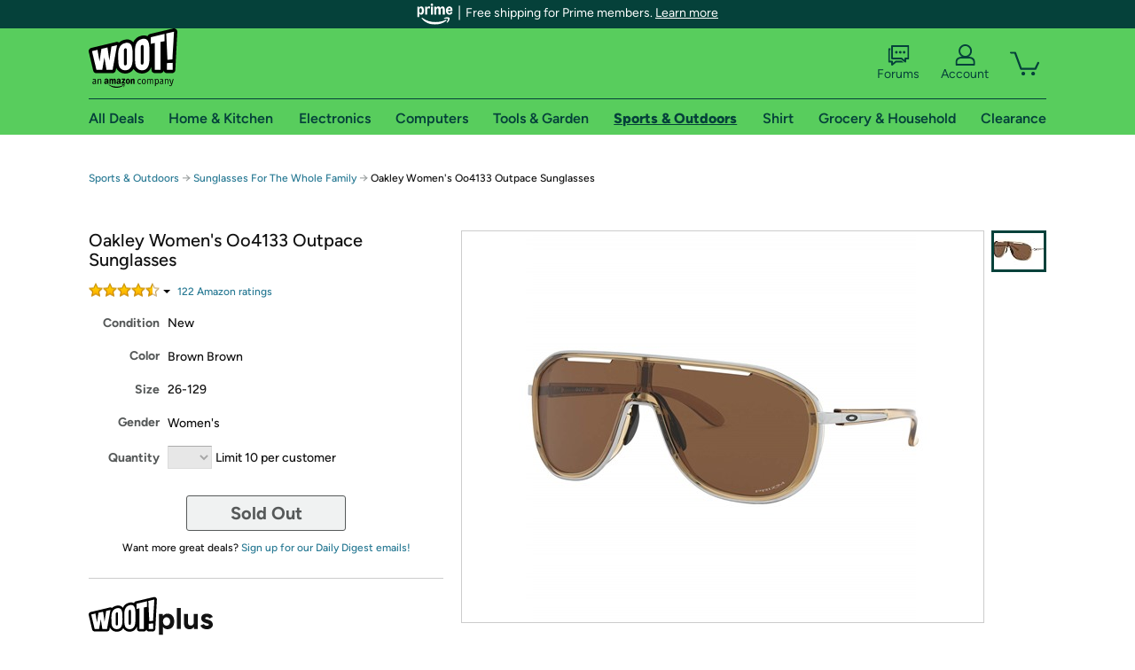

--- FILE ---
content_type: text/xml
request_url: https://sts.us-east-1.amazonaws.com/
body_size: 2042
content:
<AssumeRoleWithWebIdentityResponse xmlns="https://sts.amazonaws.com/doc/2011-06-15/">
  <AssumeRoleWithWebIdentityResult>
    <Audience>us-east-1:9d0ab28f-ed32-4a67-84b0-1a981cafd7fb</Audience>
    <AssumedRoleUser>
      <AssumedRoleId>AROAXUWV4ANCRI2ZNWFVN:cwr</AssumedRoleId>
      <Arn>arn:aws:sts::525508281157:assumed-role/RUM-Monitor-us-east-1-525508281157-0063818041461-Unauth/cwr</Arn>
    </AssumedRoleUser>
    <Provider>cognito-identity.amazonaws.com</Provider>
    <Credentials>
      <AccessKeyId>ASIAXUWV4ANCUYXYGWLF</AccessKeyId>
      <SecretAccessKey>fzpqWxnup1kcxHlaFFmax4X4yjcj/XnfQju/6uzl</SecretAccessKey>
      <SessionToken>IQoJb3JpZ2luX2VjEHEaCXVzLWVhc3QtMSJHMEUCIGR79kkE8hK10lHEXWbAjAQN9FxMFRhdJh0aNKK064puAiEAqirp+Ym5CqfyCy7IVyif/T/gTplZb/[base64]/5E3Py6R8n7MqZ8v/rq57M6bcjyxZcBJHvB9noJRSqxmRQPFjRRcx8zNVQmmgLzfGB1mDxMGzh9cRV0BjG+dOtiIRpfARSYDiVaxuQeoeHu7fq1GgzDRI5bckZhvC7S00LedTr0RjwcASFuC/M7yCvvf6oXlja1s82tP5wl6AlH0VSvGYJzHSyE48Hfx+Ab15ozUVjr6gc/9N8TmBf5Khxm/yX8HpEmGUCHD8pQZivq8VIsGzK1KlJYpvcsDek2ZFePPqLlfQwctHdMAohBJCZ4hli5BTekliVSWg11N/i0IGswuLKkywY6hQKo7hAd9ssbvFjL9GBb/lAMMyNxOa1YH7BcY9p0ANaiT4KIg8E4wQvY+LZejcb56/[base64]/CTu/bG1pkOToxoLUGiLWeXc7h6uYnY=</SessionToken>
      <Expiration>2026-01-15T17:43:36Z</Expiration>
    </Credentials>
    <SubjectFromWebIdentityToken>us-east-1:7a5abc03-45d5-c77d-4708-bc6772e9d32d</SubjectFromWebIdentityToken>
  </AssumeRoleWithWebIdentityResult>
  <ResponseMetadata>
    <RequestId>10dfcb9c-941e-4ec0-96dc-2ed67a2b316c</RequestId>
  </ResponseMetadata>
</AssumeRoleWithWebIdentityResponse>
